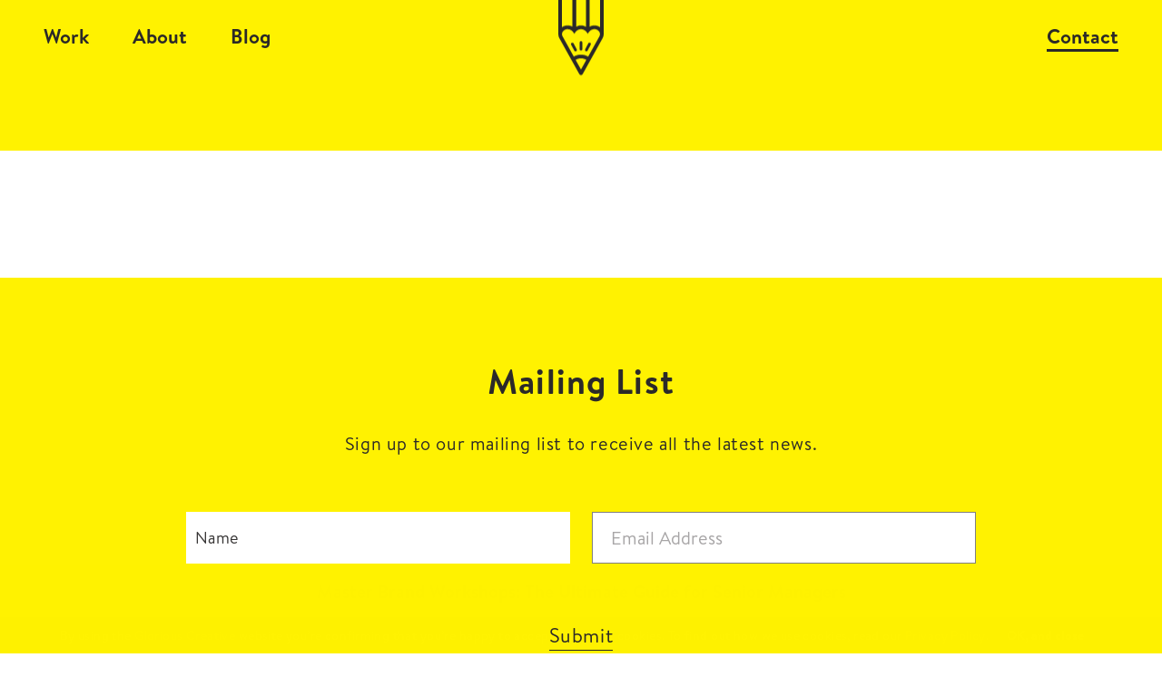

--- FILE ---
content_type: text/html; charset=UTF-8
request_url: https://gloriouscreative.co.uk/about/glourious_studio_mp/
body_size: 9628
content:
<!DOCTYPE html>
<html lang="en-gb">
<head>
    <meta http-equiv="Cache-control" content="public">
    <meta charset="UTF-8">
<script type="text/javascript">
/* <![CDATA[ */
 var gform;gform||(document.addEventListener("gform_main_scripts_loaded",function(){gform.scriptsLoaded=!0}),window.addEventListener("DOMContentLoaded",function(){gform.domLoaded=!0}),gform={domLoaded:!1,scriptsLoaded:!1,initializeOnLoaded:function(o){gform.domLoaded&&gform.scriptsLoaded?o():!gform.domLoaded&&gform.scriptsLoaded?window.addEventListener("DOMContentLoaded",o):document.addEventListener("gform_main_scripts_loaded",o)},hooks:{action:{},filter:{}},addAction:function(o,n,r,t){gform.addHook("action",o,n,r,t)},addFilter:function(o,n,r,t){gform.addHook("filter",o,n,r,t)},doAction:function(o){gform.doHook("action",o,arguments)},applyFilters:function(o){return gform.doHook("filter",o,arguments)},removeAction:function(o,n){gform.removeHook("action",o,n)},removeFilter:function(o,n,r){gform.removeHook("filter",o,n,r)},addHook:function(o,n,r,t,i){null==gform.hooks[o][n]&&(gform.hooks[o][n]=[]);var e=gform.hooks[o][n];null==i&&(i=n+"_"+e.length),gform.hooks[o][n].push({tag:i,callable:r,priority:t=null==t?10:t})},doHook:function(n,o,r){var t;if(r=Array.prototype.slice.call(r,1),null!=gform.hooks[n][o]&&((o=gform.hooks[n][o]).sort(function(o,n){return o.priority-n.priority}),o.forEach(function(o){"function"!=typeof(t=o.callable)&&(t=window[t]),"action"==n?t.apply(null,r):r[0]=t.apply(null,r)})),"filter"==n)return r[0]},removeHook:function(o,n,t,i){var r;null!=gform.hooks[o][n]&&(r=(r=gform.hooks[o][n]).filter(function(o,n,r){return!!(null!=i&&i!=o.tag||null!=t&&t!=o.priority)}),gform.hooks[o][n]=r)}}); 
/* ]]> */
</script>


    <title>GLOURIOUS_STUDIO_MP &#8211; Glorious Creative</title>

    <meta name="apple-mobile-web-app-capable" content="yes">
    <meta name="apple-mobile-web-app-status-bar-style" content="black">
    <meta name="apple-mobile-web-app-title" content="Glorious Creative">
    <meta name="viewport" content="width = device-width, initial-scale = 1.0, maximum-scale = 1.0, user-scalable = no">
    
            <link rel="shortcut icon" href="https://gloriouscreative.co.uk/images/favicon.ico">
                <link rel="apple-touch-icon" href="https://gloriouscreative.co.uk/images/apple-touch-icon.png">
        <link rel="stylesheet" href="https://gloriouscreative.co.uk/wp-content/themes/empire_base/assets/css/main.css?v=1.0.4">
    <link rel="stylesheet" href="https://gloriouscreative.co.uk/wp-content/themes/empire_base/style.css">
    <link rel="stylesheet" href="https://gloriouscreative.co.uk/wp-content/themes/empire_base/assets/css/popup.css?5">
    
        
            <link rel="stylesheet" href="//use.typekit.net/rvv8xgo.css">
        
                        <script async src="//128000.tctm.co/t.js"></script>

            <script>(function (w, d, s, l, i) {
                w[l] = w[l] || [];
                w[l].push({
                  'gtm.start':
                    new Date().getTime(), event: 'gtm.js'
                });
                var f = d.getElementsByTagName(s)[0],
                  j = d.createElement(s), dl = l != 'dataLayer' ? '&l=' + l : '';
                j.async = true;
                j.src =
                  '//www.googletagmanager.com/gtm.js?id=' + i + dl;
                f.parentNode.insertBefore(j, f);
              })(window, document, 'script', 'dataLayer', 'GTM-PKWZ76Z');</script>
            <!-- End Google Tag Manager -->
            
            
                            <script>
                  (function (i, s, o, g, r, a, m) {
                    i['GoogleAnalyticsObject'] = r;
                    i[r] = i[r] || function () {
                      (i[r].q = i[r].q || []).push(arguments)
                    }, i[r].l = 1 * new Date();
                    a = s.createElement(o),
                      m = s.getElementsByTagName(o)[0];
                    a.async = 1;
                    a.src = g;
                    m.parentNode.insertBefore(a, m)
                  })(window, document, 'script', '//www.google-analytics.com/analytics.js', 'ga');

                  ga('create', "UA-68212174-1", 'auto');
                  ga('send', 'pageview');

                </script>
                    
                
    <meta name='robots' content='index, follow, max-image-preview:large, max-snippet:-1, max-video-preview:-1' />

	<!-- This site is optimized with the Yoast SEO plugin v23.0 - https://yoast.com/wordpress/plugins/seo/ -->
	<link rel="canonical" href="https://gloriouscreative.co.uk/about/glourious_studio_mp/" />
	<meta property="og:locale" content="en_US" />
	<meta property="og:type" content="article" />
	<meta property="og:title" content="GLOURIOUS_STUDIO_MP &#8211; Glorious Creative" />
	<meta property="og:url" content="https://gloriouscreative.co.uk/about/glourious_studio_mp/" />
	<meta property="og:site_name" content="Glorious Creative" />
	<meta property="og:image" content="https://gloriouscreative.co.uk/about/glourious_studio_mp" />
	<meta property="og:image:width" content="2560" />
	<meta property="og:image:height" content="1280" />
	<meta property="og:image:type" content="image/jpeg" />
	<meta name="twitter:card" content="summary_large_image" />
	<meta name="twitter:site" content="@thisisglorious" />
	<script type="application/ld+json" class="yoast-schema-graph">{"@context":"https://schema.org","@graph":[{"@type":"WebPage","@id":"https://gloriouscreative.co.uk/about/glourious_studio_mp/","url":"https://gloriouscreative.co.uk/about/glourious_studio_mp/","name":"GLOURIOUS_STUDIO_MP &#8211; Glorious Creative","isPartOf":{"@id":"https://gloriouscreative.co.uk/#website"},"primaryImageOfPage":{"@id":"https://gloriouscreative.co.uk/about/glourious_studio_mp/#primaryimage"},"image":{"@id":"https://gloriouscreative.co.uk/about/glourious_studio_mp/#primaryimage"},"thumbnailUrl":"https://gloriouscreative.co.uk/images/GLOURIOUS_STUDIO_MP-scaled.jpg","datePublished":"2023-01-03T11:56:54+00:00","dateModified":"2023-01-03T11:56:54+00:00","breadcrumb":{"@id":"https://gloriouscreative.co.uk/about/glourious_studio_mp/#breadcrumb"},"inLanguage":"en-US","potentialAction":[{"@type":"ReadAction","target":["https://gloriouscreative.co.uk/about/glourious_studio_mp/"]}]},{"@type":"ImageObject","inLanguage":"en-US","@id":"https://gloriouscreative.co.uk/about/glourious_studio_mp/#primaryimage","url":"https://gloriouscreative.co.uk/images/GLOURIOUS_STUDIO_MP-scaled.jpg","contentUrl":"https://gloriouscreative.co.uk/images/GLOURIOUS_STUDIO_MP-scaled.jpg","width":2560,"height":1280},{"@type":"BreadcrumbList","@id":"https://gloriouscreative.co.uk/about/glourious_studio_mp/#breadcrumb","itemListElement":[{"@type":"ListItem","position":1,"name":"Home","item":"https://gloriouscreative.co.uk/"},{"@type":"ListItem","position":2,"name":"About","item":"https://gloriouscreative.co.uk/about/"},{"@type":"ListItem","position":3,"name":"GLOURIOUS_STUDIO_MP"}]},{"@type":"WebSite","@id":"https://gloriouscreative.co.uk/#website","url":"https://gloriouscreative.co.uk/","name":"Glorious Creative","description":"Award-winning Manchester graphic design agency, specialising in corporate identity, named in the top five design agencies in the north of England.","publisher":{"@id":"https://gloriouscreative.co.uk/#organization"},"potentialAction":[{"@type":"SearchAction","target":{"@type":"EntryPoint","urlTemplate":"https://gloriouscreative.co.uk/?s={search_term_string}"},"query-input":"required name=search_term_string"}],"inLanguage":"en-US"},{"@type":"Organization","@id":"https://gloriouscreative.co.uk/#organization","name":"Glorious Creative","url":"https://gloriouscreative.co.uk/","logo":{"@type":"ImageObject","inLanguage":"en-US","@id":"https://gloriouscreative.co.uk/#/schema/logo/image/","url":"https://www.gloriouscreative.co.uk/wordpress/images/Glorious_Pencil_Square.jpg","contentUrl":"https://www.gloriouscreative.co.uk/wordpress/images/Glorious_Pencil_Square.jpg","width":800,"height":800,"caption":"Glorious Creative"},"image":{"@id":"https://gloriouscreative.co.uk/#/schema/logo/image/"},"sameAs":["https://x.com/thisisglorious","https://www.linkedin.com/company/glorious-creative"]}]}</script>
	<!-- / Yoast SEO plugin. -->


<link rel='dns-prefetch' href='//ajax.googleapis.com' />
<link rel='stylesheet' id='wp-block-library-css' href='https://gloriouscreative.co.uk/wp-includes/css/dist/block-library/style.min.css?ver=6.6' type='text/css' media='all' />
<style id='classic-theme-styles-inline-css' type='text/css'>
/*! This file is auto-generated */
.wp-block-button__link{color:#fff;background-color:#32373c;border-radius:9999px;box-shadow:none;text-decoration:none;padding:calc(.667em + 2px) calc(1.333em + 2px);font-size:1.125em}.wp-block-file__button{background:#32373c;color:#fff;text-decoration:none}
</style>
<style id='global-styles-inline-css' type='text/css'>
:root{--wp--preset--aspect-ratio--square: 1;--wp--preset--aspect-ratio--4-3: 4/3;--wp--preset--aspect-ratio--3-4: 3/4;--wp--preset--aspect-ratio--3-2: 3/2;--wp--preset--aspect-ratio--2-3: 2/3;--wp--preset--aspect-ratio--16-9: 16/9;--wp--preset--aspect-ratio--9-16: 9/16;--wp--preset--color--black: #000000;--wp--preset--color--cyan-bluish-gray: #abb8c3;--wp--preset--color--white: #ffffff;--wp--preset--color--pale-pink: #f78da7;--wp--preset--color--vivid-red: #cf2e2e;--wp--preset--color--luminous-vivid-orange: #ff6900;--wp--preset--color--luminous-vivid-amber: #fcb900;--wp--preset--color--light-green-cyan: #7bdcb5;--wp--preset--color--vivid-green-cyan: #00d084;--wp--preset--color--pale-cyan-blue: #8ed1fc;--wp--preset--color--vivid-cyan-blue: #0693e3;--wp--preset--color--vivid-purple: #9b51e0;--wp--preset--gradient--vivid-cyan-blue-to-vivid-purple: linear-gradient(135deg,rgba(6,147,227,1) 0%,rgb(155,81,224) 100%);--wp--preset--gradient--light-green-cyan-to-vivid-green-cyan: linear-gradient(135deg,rgb(122,220,180) 0%,rgb(0,208,130) 100%);--wp--preset--gradient--luminous-vivid-amber-to-luminous-vivid-orange: linear-gradient(135deg,rgba(252,185,0,1) 0%,rgba(255,105,0,1) 100%);--wp--preset--gradient--luminous-vivid-orange-to-vivid-red: linear-gradient(135deg,rgba(255,105,0,1) 0%,rgb(207,46,46) 100%);--wp--preset--gradient--very-light-gray-to-cyan-bluish-gray: linear-gradient(135deg,rgb(238,238,238) 0%,rgb(169,184,195) 100%);--wp--preset--gradient--cool-to-warm-spectrum: linear-gradient(135deg,rgb(74,234,220) 0%,rgb(151,120,209) 20%,rgb(207,42,186) 40%,rgb(238,44,130) 60%,rgb(251,105,98) 80%,rgb(254,248,76) 100%);--wp--preset--gradient--blush-light-purple: linear-gradient(135deg,rgb(255,206,236) 0%,rgb(152,150,240) 100%);--wp--preset--gradient--blush-bordeaux: linear-gradient(135deg,rgb(254,205,165) 0%,rgb(254,45,45) 50%,rgb(107,0,62) 100%);--wp--preset--gradient--luminous-dusk: linear-gradient(135deg,rgb(255,203,112) 0%,rgb(199,81,192) 50%,rgb(65,88,208) 100%);--wp--preset--gradient--pale-ocean: linear-gradient(135deg,rgb(255,245,203) 0%,rgb(182,227,212) 50%,rgb(51,167,181) 100%);--wp--preset--gradient--electric-grass: linear-gradient(135deg,rgb(202,248,128) 0%,rgb(113,206,126) 100%);--wp--preset--gradient--midnight: linear-gradient(135deg,rgb(2,3,129) 0%,rgb(40,116,252) 100%);--wp--preset--font-size--small: 13px;--wp--preset--font-size--medium: 20px;--wp--preset--font-size--large: 36px;--wp--preset--font-size--x-large: 42px;--wp--preset--spacing--20: 0.44rem;--wp--preset--spacing--30: 0.67rem;--wp--preset--spacing--40: 1rem;--wp--preset--spacing--50: 1.5rem;--wp--preset--spacing--60: 2.25rem;--wp--preset--spacing--70: 3.38rem;--wp--preset--spacing--80: 5.06rem;--wp--preset--shadow--natural: 6px 6px 9px rgba(0, 0, 0, 0.2);--wp--preset--shadow--deep: 12px 12px 50px rgba(0, 0, 0, 0.4);--wp--preset--shadow--sharp: 6px 6px 0px rgba(0, 0, 0, 0.2);--wp--preset--shadow--outlined: 6px 6px 0px -3px rgba(255, 255, 255, 1), 6px 6px rgba(0, 0, 0, 1);--wp--preset--shadow--crisp: 6px 6px 0px rgba(0, 0, 0, 1);}:where(.is-layout-flex){gap: 0.5em;}:where(.is-layout-grid){gap: 0.5em;}body .is-layout-flex{display: flex;}.is-layout-flex{flex-wrap: wrap;align-items: center;}.is-layout-flex > :is(*, div){margin: 0;}body .is-layout-grid{display: grid;}.is-layout-grid > :is(*, div){margin: 0;}:where(.wp-block-columns.is-layout-flex){gap: 2em;}:where(.wp-block-columns.is-layout-grid){gap: 2em;}:where(.wp-block-post-template.is-layout-flex){gap: 1.25em;}:where(.wp-block-post-template.is-layout-grid){gap: 1.25em;}.has-black-color{color: var(--wp--preset--color--black) !important;}.has-cyan-bluish-gray-color{color: var(--wp--preset--color--cyan-bluish-gray) !important;}.has-white-color{color: var(--wp--preset--color--white) !important;}.has-pale-pink-color{color: var(--wp--preset--color--pale-pink) !important;}.has-vivid-red-color{color: var(--wp--preset--color--vivid-red) !important;}.has-luminous-vivid-orange-color{color: var(--wp--preset--color--luminous-vivid-orange) !important;}.has-luminous-vivid-amber-color{color: var(--wp--preset--color--luminous-vivid-amber) !important;}.has-light-green-cyan-color{color: var(--wp--preset--color--light-green-cyan) !important;}.has-vivid-green-cyan-color{color: var(--wp--preset--color--vivid-green-cyan) !important;}.has-pale-cyan-blue-color{color: var(--wp--preset--color--pale-cyan-blue) !important;}.has-vivid-cyan-blue-color{color: var(--wp--preset--color--vivid-cyan-blue) !important;}.has-vivid-purple-color{color: var(--wp--preset--color--vivid-purple) !important;}.has-black-background-color{background-color: var(--wp--preset--color--black) !important;}.has-cyan-bluish-gray-background-color{background-color: var(--wp--preset--color--cyan-bluish-gray) !important;}.has-white-background-color{background-color: var(--wp--preset--color--white) !important;}.has-pale-pink-background-color{background-color: var(--wp--preset--color--pale-pink) !important;}.has-vivid-red-background-color{background-color: var(--wp--preset--color--vivid-red) !important;}.has-luminous-vivid-orange-background-color{background-color: var(--wp--preset--color--luminous-vivid-orange) !important;}.has-luminous-vivid-amber-background-color{background-color: var(--wp--preset--color--luminous-vivid-amber) !important;}.has-light-green-cyan-background-color{background-color: var(--wp--preset--color--light-green-cyan) !important;}.has-vivid-green-cyan-background-color{background-color: var(--wp--preset--color--vivid-green-cyan) !important;}.has-pale-cyan-blue-background-color{background-color: var(--wp--preset--color--pale-cyan-blue) !important;}.has-vivid-cyan-blue-background-color{background-color: var(--wp--preset--color--vivid-cyan-blue) !important;}.has-vivid-purple-background-color{background-color: var(--wp--preset--color--vivid-purple) !important;}.has-black-border-color{border-color: var(--wp--preset--color--black) !important;}.has-cyan-bluish-gray-border-color{border-color: var(--wp--preset--color--cyan-bluish-gray) !important;}.has-white-border-color{border-color: var(--wp--preset--color--white) !important;}.has-pale-pink-border-color{border-color: var(--wp--preset--color--pale-pink) !important;}.has-vivid-red-border-color{border-color: var(--wp--preset--color--vivid-red) !important;}.has-luminous-vivid-orange-border-color{border-color: var(--wp--preset--color--luminous-vivid-orange) !important;}.has-luminous-vivid-amber-border-color{border-color: var(--wp--preset--color--luminous-vivid-amber) !important;}.has-light-green-cyan-border-color{border-color: var(--wp--preset--color--light-green-cyan) !important;}.has-vivid-green-cyan-border-color{border-color: var(--wp--preset--color--vivid-green-cyan) !important;}.has-pale-cyan-blue-border-color{border-color: var(--wp--preset--color--pale-cyan-blue) !important;}.has-vivid-cyan-blue-border-color{border-color: var(--wp--preset--color--vivid-cyan-blue) !important;}.has-vivid-purple-border-color{border-color: var(--wp--preset--color--vivid-purple) !important;}.has-vivid-cyan-blue-to-vivid-purple-gradient-background{background: var(--wp--preset--gradient--vivid-cyan-blue-to-vivid-purple) !important;}.has-light-green-cyan-to-vivid-green-cyan-gradient-background{background: var(--wp--preset--gradient--light-green-cyan-to-vivid-green-cyan) !important;}.has-luminous-vivid-amber-to-luminous-vivid-orange-gradient-background{background: var(--wp--preset--gradient--luminous-vivid-amber-to-luminous-vivid-orange) !important;}.has-luminous-vivid-orange-to-vivid-red-gradient-background{background: var(--wp--preset--gradient--luminous-vivid-orange-to-vivid-red) !important;}.has-very-light-gray-to-cyan-bluish-gray-gradient-background{background: var(--wp--preset--gradient--very-light-gray-to-cyan-bluish-gray) !important;}.has-cool-to-warm-spectrum-gradient-background{background: var(--wp--preset--gradient--cool-to-warm-spectrum) !important;}.has-blush-light-purple-gradient-background{background: var(--wp--preset--gradient--blush-light-purple) !important;}.has-blush-bordeaux-gradient-background{background: var(--wp--preset--gradient--blush-bordeaux) !important;}.has-luminous-dusk-gradient-background{background: var(--wp--preset--gradient--luminous-dusk) !important;}.has-pale-ocean-gradient-background{background: var(--wp--preset--gradient--pale-ocean) !important;}.has-electric-grass-gradient-background{background: var(--wp--preset--gradient--electric-grass) !important;}.has-midnight-gradient-background{background: var(--wp--preset--gradient--midnight) !important;}.has-small-font-size{font-size: var(--wp--preset--font-size--small) !important;}.has-medium-font-size{font-size: var(--wp--preset--font-size--medium) !important;}.has-large-font-size{font-size: var(--wp--preset--font-size--large) !important;}.has-x-large-font-size{font-size: var(--wp--preset--font-size--x-large) !important;}
:where(.wp-block-post-template.is-layout-flex){gap: 1.25em;}:where(.wp-block-post-template.is-layout-grid){gap: 1.25em;}
:where(.wp-block-columns.is-layout-flex){gap: 2em;}:where(.wp-block-columns.is-layout-grid){gap: 2em;}
:root :where(.wp-block-pullquote){font-size: 1.5em;line-height: 1.6;}
</style>
<script type="text/javascript" src="//ajax.googleapis.com/ajax/libs/jquery/1.11.3/jquery.min.js?ver=1" id="jquery-js"></script>
<link rel="https://api.w.org/" href="https://gloriouscreative.co.uk/wp-json/" /><link rel="alternate" title="JSON" type="application/json" href="https://gloriouscreative.co.uk/wp-json/wp/v2/media/5326" /><link rel='shortlink' href='https://gloriouscreative.co.uk/?p=5326' />
<link rel="alternate" title="oEmbed (JSON)" type="application/json+oembed" href="https://gloriouscreative.co.uk/wp-json/oembed/1.0/embed?url=https%3A%2F%2Fgloriouscreative.co.uk%2Fabout%2Fglourious_studio_mp%2F" />
<link rel="alternate" title="oEmbed (XML)" type="text/xml+oembed" href="https://gloriouscreative.co.uk/wp-json/oembed/1.0/embed?url=https%3A%2F%2Fgloriouscreative.co.uk%2Fabout%2Fglourious_studio_mp%2F&#038;format=xml" />
<script type="text/javascript" src="https://secure.leadforensics.com/js/142722.js" ></script>
<noscript><img alt="" src="https://secure.leadforensics.com/142722.png" style="display:none;" /></noscript>		<style type="text/css" id="wp-custom-css">
			@media(max-width: 767px){
    .single-promo form.forminator-ui .forminator-field-email .forminator-field,
    .single-promo form.forminator-ui .forminator-field-text .forminator-field {
        flex-direction: column !important;
    }
    .single-promo form.forminator-ui .forminator-field-consent .forminator-checkbox__wrapper {
        flex-direction: row !important;
        gap: 16px !important;
    }
    .single-promo form.forminator-ui .forminator-field-consent .forminator-checkbox__wrapper p {
      text-align: left;
    }
    .single-promo form.forminator-ui .forminator-field-consent .forminator-checkbox__label {
        flex: 1 !important;
    }
    .single-promo form.forminator-ui .forminator-error-message {
      padding-top: 0px !important;
    }
}		</style>
		    
            <style>
            .single-promo .glorious-form-diy_wrapper a {
                margin-top: 0 !important;
                line-height: inherit !important;
            }
            .glorious-form-diy_wrapper .gform_body .gfield {
                width: 100%;
            }

            .glorious-form-diy_wrapper .gfield_description {
                width: 50%;
                display: inline-block;
            }

            .glorious-form-diy_wrapper .ginput_container {
                width: 50%;
                display: inline-block;
                text-align: left;
            }

            .glorious-form-diy_wrapper .gfield_description input, .ginput_container select, .ginput_container input {
                border: 1px solid grey;
            }

            .glorious-form-diy_wrapper .gform_footer {
                text-align: right;
            }

            .pum-theme-3238 {
                background-color: initial !important;
            }
        </style>
        <script>
          jQuery(function ($) {
            $('.popmake-content').find('.gform_button span').html('Download');
          })
        </script>
    </head>

<body id="general" class="attachment attachment-template-default attachmentid-5326 attachment-jpeg inc-menu">

                    <!-- Google Tag Manager (noscript) -->
            <noscript>
                <iframe src=" //www.googletagmanager.com/ns.html?id=GTM-PKWZ76Z" height="0" width="0"
                        style="display:none;visibility:hidden"></iframe>
            </noscript>
            <!-- End Google Tag Manager (noscript) -->
            
<div class="navigation-mobile">
    <a class="empireWork with speed_up"
       href="https://gloriouscreative.co.uk/work">Work</a>
    <a class="empireMenu with speed_up"
       id="empireMenu__control"
       href="#">Menu</a>
</div>

<div id="page" class="adjust">

    <header class="header blog__single" id="header"
            role="banner">

        <nav class="navigation-strip with speed_up" role="navigation">
            <ul id="menu-main" class="navigation-strip__list"><li id="menu-item-4311" class="menu-item menu-item-type-post_type menu-item-object-page menu-item-4311"><a href="https://gloriouscreative.co.uk/work/">Work</a></li>
<li id="menu-item-52" class="menu-item menu-item-type-post_type menu-item-object-page menu-item-52"><a href="https://gloriouscreative.co.uk/about/">About</a></li>
<li id="menu-item-51" class="menu-item menu-item-type-post_type menu-item-object-page menu-item-51"><a href="https://gloriouscreative.co.uk/blog/">Blog</a></li>
<li id="menu-item-50" class="menu-item menu-item-type-post_type menu-item-object-page menu-item-50"><a href="https://gloriouscreative.co.uk/contact/">Contact</a></li>
</ul>        </nav>

        <div class="header__logo">

            <a class="brand" id="brand" href="https://gloriouscreative.co.uk">
                <img src="https://gloriouscreative.co.uk/images/glorious_vertical.svg" alt="">
            </a>

        </div>

        <div class="header__inner speed_up">
            
            
                            
                                
                                
                            
            

        </div>

        <div class="header__background no__transition"></div>

    </header>
    <section class="content no__transition" id="content">
        <div class="container">
                    </div>
    </section>
            <div class="cookie-notice">
            <p>By using the <a href="https://gloriouscreative.co.uk">Glorious Creative</a> website you’re confirming that
                you’re happy to accept our use of cookies. To find out how we use cookies, read our <a
                    href="https://gloriouscreative.co.uk/privacy-policy">Privacy Policy</a>.</p>
            <button type="button">OK, and close</button>
        </div>
    
<div class="to_mailchimp">
    <a href="https://gloriouscreative.co.uk/brand-marketing-director-master-brand-workshop-guide/">
        Master Brand Workshops: The Ultimate Guide for Senior Managers    </a>
</div>

    
        
        <section class="contact_form mailing_list align_left" id="mailchimp">
            <h2>Mailing List</h2>
                            <p>Sign up to our mailing list to receive all the latest news.</p>
                <script type="text/javascript"></script>
                <div class='gf_browser_chrome gform_wrapper gform_legacy_markup_wrapper gform-theme--no-framework' data-form-theme='legacy' data-form-index='0' id='gform_wrapper_5' ><div id='gf_5' class='gform_anchor' tabindex='-1'></div><form method='post' enctype='multipart/form-data' target='gform_ajax_frame_5' id='gform_5'  action='/about/glourious_studio_mp/#gf_5' data-formid='5' novalidate> 
 <input type='hidden' class='gforms-pum' value='{"closepopup":false,"closedelay":0,"openpopup":true,"openpopup_id":4084}' />
                        <div class='gform-body gform_body'><ul id='gform_fields_5' class='gform_fields top_label form_sublabel_below description_below'><li id="field_5_2" class="gfield gfield--type-text gfield_contains_required field_sublabel_below gfield--no-description field_description_below hidden_label gfield_visibility_visible"  data-js-reload="field_5_2" ><label class='gfield_label gform-field-label' for='input_5_2'>Name<span class="gfield_required"><span class="gfield_required gfield_required_asterisk">*</span></span></label><div class='ginput_container ginput_container_text'><input name='input_2' id='input_5_2' type='text' value='' class='large'   tabindex='1' placeholder='Name' aria-required="true" aria-invalid="false"   /> </div></li><li id="field_5_1" class="gfield gfield--type-email gfield_contains_required field_sublabel_below gfield--no-description field_description_below hidden_label gfield_visibility_visible"  data-js-reload="field_5_1" ><label class='gfield_label gform-field-label' for='input_5_1'>Email Address<span class="gfield_required"><span class="gfield_required gfield_required_asterisk">*</span></span></label><div class='ginput_container ginput_container_email'>
                            <input name='input_1' id='input_5_1' type='email' value='' class='medium' tabindex='2'  placeholder='Email Address' aria-required="true" aria-invalid="false"  />
                        </div></li><li id="field_5_3" class="gfield gfield--type-hidden gform_hidden field_sublabel_below gfield--no-description field_description_below gfield_visibility_visible"  data-js-reload="field_5_3" ><div class='ginput_container ginput_container_text'><input name='input_3' id='input_5_3' type='hidden' class='gform_hidden'  aria-invalid="false" value='Yes' /></div></li><li id="field_5_4" class="gfield gfield--type-honeypot gform_validation_container field_sublabel_below gfield--has-description field_description_below gfield_visibility_visible"  data-js-reload="field_5_4" ><label class='gfield_label gform-field-label' for='input_5_4'>Name</label><div class='ginput_container'><input name='input_4' id='input_5_4' type='text' value='' autocomplete='new-password'/></div><div class='gfield_description' id='gfield_description_5_4'>This field is for validation purposes and should be left unchanged.</div></li></ul></div>
        <div class='gform_footer top_label'> 
<button class='button gform_button' id='gform_submit_button_5'><span>Submit</span></button> <input type='hidden' name='gform_ajax' value='form_id=5&amp;title=&amp;description=&amp;tabindex=1&amp;theme=data-form-theme=&#039;legacy&#039;' />
            <input type='hidden' class='gform_hidden' name='is_submit_5' value='1' />
            <input type='hidden' class='gform_hidden' name='gform_submit' value='5' />
            
            <input type='hidden' class='gform_hidden' name='gform_unique_id' value='' />
            <input type='hidden' class='gform_hidden' name='state_5' value='WyJbXSIsImUxOWFhY2Y1ZDAxMjE0NWIzZjlmODFiZjA5ODg3MDcwIl0=' />
            <input type='hidden' class='gform_hidden' name='gform_target_page_number_5' id='gform_target_page_number_5' value='0' />
            <input type='hidden' class='gform_hidden' name='gform_source_page_number_5' id='gform_source_page_number_5' value='1' />
            <input type='hidden' name='gform_field_values' value='' />
            
        </div>
                        </form>
                        </div>
		                <iframe style='display:none;width:0px;height:0px;' src='about:blank' name='gform_ajax_frame_5' id='gform_ajax_frame_5' title='This iframe contains the logic required to handle Ajax powered Gravity Forms.'></iframe>
		                <script type="text/javascript">
/* <![CDATA[ */
 gform.initializeOnLoaded( function() {gformInitSpinner( 5, 'https://gloriouscreative.co.uk/wp-content/plugins/gravityforms/images/spinner.svg', true );jQuery('#gform_ajax_frame_5').on('load',function(){var contents = jQuery(this).contents().find('*').html();var is_postback = contents.indexOf('GF_AJAX_POSTBACK') >= 0;if(!is_postback){return;}var form_content = jQuery(this).contents().find('#gform_wrapper_5');var is_confirmation = jQuery(this).contents().find('#gform_confirmation_wrapper_5').length > 0;var is_redirect = contents.indexOf('gformRedirect(){') >= 0;var is_form = form_content.length > 0 && ! is_redirect && ! is_confirmation;var mt = parseInt(jQuery('html').css('margin-top'), 10) + parseInt(jQuery('body').css('margin-top'), 10) + 100;if(is_form){jQuery('#gform_wrapper_5').html(form_content.html());if(form_content.hasClass('gform_validation_error')){jQuery('#gform_wrapper_5').addClass('gform_validation_error');} else {jQuery('#gform_wrapper_5').removeClass('gform_validation_error');}setTimeout( function() { /* delay the scroll by 50 milliseconds to fix a bug in chrome */ jQuery(document).scrollTop(jQuery('#gform_wrapper_5').offset().top - mt); }, 50 );if(window['gformInitDatepicker']) {gformInitDatepicker();}if(window['gformInitPriceFields']) {gformInitPriceFields();}var current_page = jQuery('#gform_source_page_number_5').val();gformInitSpinner( 5, 'https://gloriouscreative.co.uk/wp-content/plugins/gravityforms/images/spinner.svg', true );jQuery(document).trigger('gform_page_loaded', [5, current_page]);window['gf_submitting_5'] = false;}else if(!is_redirect){var confirmation_content = jQuery(this).contents().find('.GF_AJAX_POSTBACK').html();if(!confirmation_content){confirmation_content = contents;}setTimeout(function(){jQuery('#gform_wrapper_5').replaceWith(confirmation_content);jQuery(document).scrollTop(jQuery('#gf_5').offset().top - mt);jQuery(document).trigger('gform_confirmation_loaded', [5]);window['gf_submitting_5'] = false;wp.a11y.speak(jQuery('#gform_confirmation_message_5').text());}, 50);}else{jQuery('#gform_5').append(contents);if(window['gformRedirect']) {gformRedirect();}}jQuery(document).trigger('gform_post_render', [5, current_page]);gform.utils.trigger({ event: 'gform/postRender', native: false, data: { formId: 5, currentPage: current_page } });} );} ); 
/* ]]> */
</script>
            
            <p class="contact_form__notice">Check out our <a href="https://gloriouscreative.co.uk/privacy-policy">privacy
                    policy</a> for the full story on how we protect & manage your submitted data.</p>
        </section>

    


<footer class="footer" id="footer">

    <div class="footer__logo">
        <a class="brand" href="https://gloriouscreative.co.uk">
                            <img src="https://gloriouscreative.co.uk/images/glorious_vertical.svg" alt="Glorious Creative">
                    </a>
    </div>

    <div class="footer__contact-details">
        <a
            href="https://gloriouscreative.co.uk/contact#map">Glorious Creative, Unit 4D, 4th Floor, 45–47 Newton Street, Manchester M1 1FT</a>
            <br/>        <a class="email"
                                                                href="mailto:info@gloriouscreative.co.uk">info@gloriouscreative.co.uk</a>        <a href="tel:+4401612373575" class="CTNumber">+44 (0)161 237 3575</a>    </div>

    <ul class="social">
        
                    <li><a href="https://www.instagram.com/thisisgloriouscreative/" class="instagram" target="_blank"></a></li>
                
                    <li><a href="http://twitter.com/thisisglorious" class="twitter" target="_blank"></a></li>
                
                    <li><a href="https://vimeo.com/gloriouscreative" class="vimeo" target="_blank"></a></li>
                
                    <li><a href="https://www.linkedin.com/company/gloriouscreative" class="linkedin" target="_blank"></a></li>
        
    </ul>

    <span
        class="copyright"><span>All work </span>&copy; 2026 <span>Glorious Creative Ltd</span></span>

</footer>

</div>

<div id="empireMenu" class="slide-in-menu"><ul id="innerMenu" class=""><li class="menu-item menu-item-type-post_type menu-item-object-page menu-item-4311"><a href="https://gloriouscreative.co.uk/work/">Work</a></li>
<li class="menu-item menu-item-type-post_type menu-item-object-page menu-item-52"><a href="https://gloriouscreative.co.uk/about/">About</a></li>
<li class="menu-item menu-item-type-post_type menu-item-object-page menu-item-51"><a href="https://gloriouscreative.co.uk/blog/">Blog</a></li>
<li class="menu-item menu-item-type-post_type menu-item-object-page menu-item-50"><a href="https://gloriouscreative.co.uk/contact/">Contact</a></li>
</ul></div>
</div>


<script src="https://gloriouscreative.co.uk/wp-content/themes/empire_base/assets/javascript/min/player.min.js"></script>



<script type="text/javascript" src="https://gloriouscreative.co.uk/wp-content/themes/empire_base/assets/javascript/glorious.js?ver=1.0.0" id="scripts-js"></script>
<script type="text/javascript" src="https://gloriouscreative.co.uk/wp-includes/js/dist/dom-ready.min.js?ver=f77871ff7694fffea381" id="wp-dom-ready-js"></script>
<script type="text/javascript" src="https://gloriouscreative.co.uk/wp-includes/js/dist/hooks.min.js?ver=2810c76e705dd1a53b18" id="wp-hooks-js"></script>
<script type="text/javascript" src="https://gloriouscreative.co.uk/wp-includes/js/dist/i18n.min.js?ver=5e580eb46a90c2b997e6" id="wp-i18n-js"></script>
<script type="text/javascript" id="wp-i18n-js-after">
/* <![CDATA[ */
wp.i18n.setLocaleData( { 'text direction\u0004ltr': [ 'ltr' ] } );
/* ]]> */
</script>
<script type="text/javascript" src="https://gloriouscreative.co.uk/wp-includes/js/dist/a11y.min.js?ver=d90eebea464f6c09bfd5" id="wp-a11y-js"></script>
<script type="text/javascript" defer='defer' src="https://gloriouscreative.co.uk/wp-content/plugins/gravityforms/js/jquery.json.min.js?ver=2.8.0" id="gform_json-js"></script>
<script type="text/javascript" id="gform_gravityforms-js-extra">
/* <![CDATA[ */
var gform_i18n = {"datepicker":{"days":{"monday":"Mo","tuesday":"Tu","wednesday":"We","thursday":"Th","friday":"Fr","saturday":"Sa","sunday":"Su"},"months":{"january":"January","february":"February","march":"March","april":"April","may":"May","june":"June","july":"July","august":"August","september":"September","october":"October","november":"November","december":"December"},"firstDay":1,"iconText":"Select date"}};
var gf_legacy_multi = [];
var gform_gravityforms = {"strings":{"invalid_file_extension":"This type of file is not allowed. Must be one of the following:","delete_file":"Delete this file","in_progress":"in progress","file_exceeds_limit":"File exceeds size limit","illegal_extension":"This type of file is not allowed.","max_reached":"Maximum number of files reached","unknown_error":"There was a problem while saving the file on the server","currently_uploading":"Please wait for the uploading to complete","cancel":"Cancel","cancel_upload":"Cancel this upload","cancelled":"Cancelled"},"vars":{"images_url":"https:\/\/gloriouscreative.co.uk\/wp-content\/plugins\/gravityforms\/images"}};
var gf_global = {"gf_currency_config":{"name":"Pound Sterling","symbol_left":"&#163;","symbol_right":"","symbol_padding":" ","thousand_separator":",","decimal_separator":".","decimals":2,"code":"GBP"},"base_url":"https:\/\/gloriouscreative.co.uk\/wp-content\/plugins\/gravityforms","number_formats":[],"spinnerUrl":"https:\/\/gloriouscreative.co.uk\/wp-content\/plugins\/gravityforms\/images\/spinner.svg","version_hash":"405f861e01b4700ca65bb6e404b98dce","strings":{"newRowAdded":"New row added.","rowRemoved":"Row removed","formSaved":"The form has been saved.  The content contains the link to return and complete the form."}};
/* ]]> */
</script>
<script type="text/javascript" defer='defer' src="https://gloriouscreative.co.uk/wp-content/plugins/gravityforms/js/gravityforms.min.js?ver=2.8.0" id="gform_gravityforms-js"></script>
<script type="text/javascript" defer='defer' src="https://gloriouscreative.co.uk/wp-content/plugins/gravityforms/js/placeholders.jquery.min.js?ver=2.8.0" id="gform_placeholder-js"></script>
<script type="text/javascript" defer='defer' src="https://gloriouscreative.co.uk/wp-content/plugins/gravityforms/assets/js/dist/utils.min.js?ver=59d951b75d934ae23e0ea7f9776264aa" id="gform_gravityforms_utils-js"></script>
<script type="text/javascript" defer='defer' src="https://gloriouscreative.co.uk/wp-content/plugins/gravityforms/assets/js/dist/vendor-theme.min.js?ver=4ef53fe41c14a48b294541d9fc37387e" id="gform_gravityforms_theme_vendors-js"></script>
<script type="text/javascript" id="gform_gravityforms_theme-js-extra">
/* <![CDATA[ */
var gform_theme_config = {"common":{"form":{"honeypot":{"version_hash":"405f861e01b4700ca65bb6e404b98dce"}}},"hmr_dev":"","public_path":"https:\/\/gloriouscreative.co.uk\/wp-content\/plugins\/gravityforms\/assets\/js\/dist\/"};
/* ]]> */
</script>
<script type="text/javascript" defer='defer' src="https://gloriouscreative.co.uk/wp-content/plugins/gravityforms/assets/js/dist/scripts-theme.min.js?ver=f4d12a887a23a8c5755fd2b956bc8fcf" id="gform_gravityforms_theme-js"></script>
<script type="text/javascript">
/* <![CDATA[ */
 gform.initializeOnLoaded( function() { jQuery(document).on('gform_post_render', function(event, formId, currentPage){if(formId == 5) {if(typeof Placeholders != 'undefined'){
                        Placeholders.enable();
                    }} } );jQuery(document).on('gform_post_conditional_logic', function(event, formId, fields, isInit){} ) } ); 
/* ]]> */
</script>
<script type="text/javascript">
/* <![CDATA[ */
 gform.initializeOnLoaded( function() {jQuery(document).trigger('gform_post_render', [5, 1]);gform.utils.trigger({ event: 'gform/postRender', native: false, data: { formId: 5, currentPage: 1 } });} ); 
/* ]]> */
</script>

<style>
    .mailing_list .gform_validation_container {
      display: none !important;
    }
</style>

</body>


</html>


--- FILE ---
content_type: image/svg+xml
request_url: https://gloriouscreative.co.uk/wp-content/themes/empire_base/assets/images/social-instagram.svg
body_size: 202
content:
<svg xmlns="http://www.w3.org/2000/svg" width="24.53" height="25.2" viewBox="0 0 24.53 25.2"><title>social-instagram</title><g id="Layer_2" data-name="Layer 2"><g id="Layer_1-2" data-name="Layer 1"><path d="M17.39,23.32a5.28,5.28,0,0,0,5.25-5.25V7.14a5.26,5.26,0,0,0-5.25-5.25H7.13A5.26,5.26,0,0,0,1.89,7.14V18.07a5.28,5.28,0,0,0,5.24,5.25Zm0,1.88H7.13A7.15,7.15,0,0,1,0,18.07V7.14A7.16,7.16,0,0,1,7.13,0H17.39a7.16,7.16,0,0,1,7.14,7.14V18.07a7.16,7.16,0,0,1-7.14,7.13M12.27,8.27a4.25,4.25,0,1,0,4.24,4.24,4.24,4.24,0,0,0-4.24-4.24m6.51,4.24A6.48,6.48,0,1,1,12.3,6a6.48,6.48,0,0,1,6.48,6.49"/></g></g></svg>